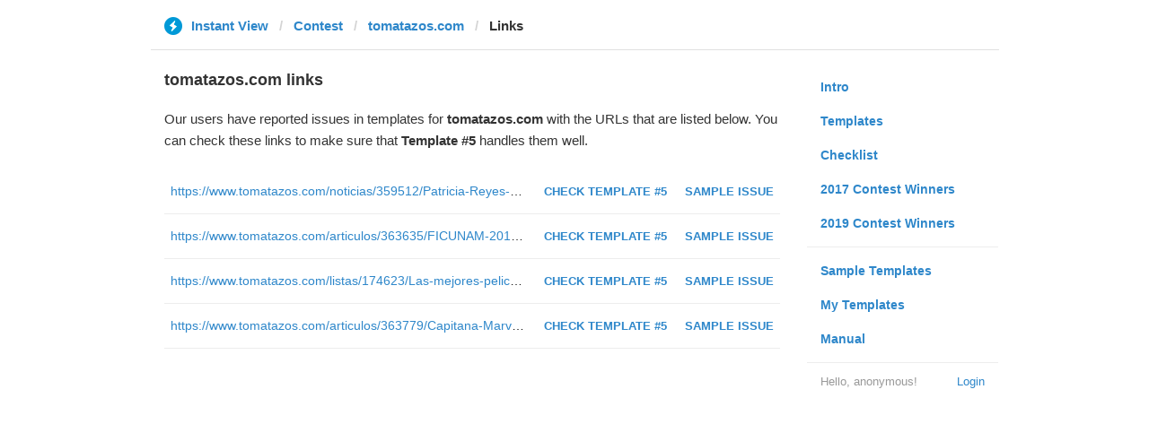

--- FILE ---
content_type: text/html; charset=utf-8
request_url: https://instantview.telegram.org/contest/tomatazos.com/links?template=5
body_size: 3344
content:
<!DOCTYPE html>
<html>
  <head>
    <meta charset="utf-8">
    <title>Contest - Instant View</title>
    
    <link rel="icon" type="image/svg+xml" href="/img/website_icon.svg?4">
<link rel="apple-touch-icon" sizes="180x180" href="/img/apple-touch-icon.png">
<link rel="icon" type="image/png" sizes="32x32" href="/img/favicon-32x32.png">
<link rel="icon" type="image/png" sizes="16x16" href="/img/favicon-16x16.png">
<link rel="alternate icon" href="/img/favicon.ico" type="image/x-icon" />
    <link href="/css/bootstrap.min.css?3" rel="stylesheet">
    <link href="/css/bootstrap-extra.css?2" rel="stylesheet">
    <link href="/css/telegram.css?249" rel="stylesheet">
    <link href="/css/instantview.css?115" rel="stylesheet">

  </head>
  <body class="no-transition">
    <header>
  
  <div class="container">
    <div class="row">
      <div class="col-sm-12 col-lg-10 col-lg-offset-1">
        <div class="header-wrap">
          <div id="header-panel" class="header-panel">
            <div class="header-breadcrumb header-breadcrumb-simple">
              <ol id="breadcrumb" class="header-nav breadcrumb"><li class="iv-logo"><a href="/"><i class="iv-icon"></i><span class="iv-logo-title">Instant View</span></a></li><li><a href="/contest">Contest</a></li><li><a href="/contest/tomatazos.com/">tomatazos.com</a></li><li class="active">Links</li></ol>
            </div>
          </div>
        </div>
      </div>
    </div>
  </div>
</header>
<main class="rules container">
  <div class="row">
    <div class="col-sm-3 col-sm-push-9 col-lg-offset-1 col-lg-3 col-lg-push-7">
      <section class="nav-menu">
  <ul class="nav nav-pills nav-stacked"><li><a href="/">Intro</a></li><li><a href="/templates">Templates</a></li><li><a href="/checklist">Checklist</a></li><li><a href="/contest/winners2017">2017 Contest Winners</a></li><li><a href="/contest/winners2019">2019 Contest Winners</a></li><li class="divider"></li><li><a href="/samples/">Sample Templates</a></li><li><a href="/my/" data-need-auth>My Templates</a></li><li><a href="/docs">Manual</a></li></ul>
  <div class="nav-footer">
  <a class="logged-link" href="/auth" data-need-auth>Login</a>
  <span class="logged">
    <span class="logged-label">Hello, anonymous&#33;</span>
  </span>
</div>
</section>
    </div>
    <div class="col-sm-9 col-sm-pull-3 col-lg-7 col-lg-pull-3">
      <div class="content page-content-wrap">
        <section class="contest-section">
          <h3>tomatazos.com links</h3>
          <p class="about-text">Our users have reported issues in templates for <b>tomatazos.com</b> with the URLs that are listed below. You can check these links to make sure that <b>Template #5</b> handles them well.</p>
          <div class="list-group-contest-item contest-item-url-wide">
  <span class="contest-item-cell top">
    <a class="contest-item-url-link" href="https://www.tomatazos.com/noticias/359512/Patricia-Reyes-Spindola-asegura-que-Yalitza-Aparicio-no-tiene-futuro-como-actriz" target="_blank">https://www.tomatazos.com/noticias/359512/Patricia-Reyes-Spindola-asegura-que-Yalitza-Aparicio-no-tiene-futuro-como-actriz</a>
  </span>
  <span class="contest-item-btns">
    <a href="/contest/tomatazos.com/template5?url=https%3A%2F%2Fwww.tomatazos.com%2Fnoticias%2F359512%2FPatricia-Reyes-Spindola-asegura-que-Yalitza-Aparicio-no-tiene-futuro-como-actriz" class="contest-item-btn">Check Template #5</a><!--
 --><a href="/contest/tomatazos.com/template3/issue1/" class="contest-item-btn">Sample Issue</a>
  </span>
  <span class="contest-item-cell bottom">
    <a class="contest-item-url-link" href="https://www.tomatazos.com/noticias/359512/Patricia-Reyes-Spindola-asegura-que-Yalitza-Aparicio-no-tiene-futuro-como-actriz" target="_blank">https://www.tomatazos.com/noticias/359512/Patricia-Reyes-Spindola-asegura-que-Yalitza-Aparicio-no-tiene-futuro-como-actriz</a>
  </span>
</div><div class="list-group-contest-item contest-item-url-wide">
  <span class="contest-item-cell top">
    <a class="contest-item-url-link" href="https://www.tomatazos.com/articulos/363635/FICUNAM-2019-programacion-completa-de-la-novena-edicion" target="_blank">https://www.tomatazos.com/articulos/363635/FICUNAM-2019-programacion-completa-de-la-novena-edicion</a>
  </span>
  <span class="contest-item-btns">
    <a href="/contest/tomatazos.com/template5?url=https%3A%2F%2Fwww.tomatazos.com%2Farticulos%2F363635%2FFICUNAM-2019-programacion-completa-de-la-novena-edicion" class="contest-item-btn">Check Template #5</a><!--
 --><a href="/contest/tomatazos.com/template5/issue1/" class="contest-item-btn">Sample Issue</a>
  </span>
  <span class="contest-item-cell bottom">
    <a class="contest-item-url-link" href="https://www.tomatazos.com/articulos/363635/FICUNAM-2019-programacion-completa-de-la-novena-edicion" target="_blank">https://www.tomatazos.com/articulos/363635/FICUNAM-2019-programacion-completa-de-la-novena-edicion</a>
  </span>
</div><div class="list-group-contest-item contest-item-url-wide">
  <span class="contest-item-cell top">
    <a class="contest-item-url-link" href="https://www.tomatazos.com/listas/174623/Las-mejores-peliculas-de-profesores-y-ensenanza-segun-el-Tomatometro" target="_blank">https://www.tomatazos.com/listas/174623/Las-mejores-peliculas-de-profesores-y-ensenanza-segun-el-Tomatometro</a>
  </span>
  <span class="contest-item-btns">
    <a href="/contest/tomatazos.com/template5?url=https%3A%2F%2Fwww.tomatazos.com%2Flistas%2F174623%2FLas-mejores-peliculas-de-profesores-y-ensenanza-segun-el-Tomatometro" class="contest-item-btn">Check Template #5</a><!--
 --><a href="/contest/tomatazos.com/template5/issue3/" class="contest-item-btn">Sample Issue</a>
  </span>
  <span class="contest-item-cell bottom">
    <a class="contest-item-url-link" href="https://www.tomatazos.com/listas/174623/Las-mejores-peliculas-de-profesores-y-ensenanza-segun-el-Tomatometro" target="_blank">https://www.tomatazos.com/listas/174623/Las-mejores-peliculas-de-profesores-y-ensenanza-segun-el-Tomatometro</a>
  </span>
</div><div class="list-group-contest-item contest-item-url-wide">
  <span class="contest-item-cell top">
    <a class="contest-item-url-link" href="https://www.tomatazos.com/articulos/363779/Capitana-Marvel-ya-tiene-calificacion-de-la-critica/pagina/2" target="_blank">https://www.tomatazos.com/articulos/363779/Capitana-Marvel-ya-tiene-calificacion-de-la-critica/pagina/2</a>
  </span>
  <span class="contest-item-btns">
    <a href="/contest/tomatazos.com/template5?url=https%3A%2F%2Fwww.tomatazos.com%2Farticulos%2F363779%2FCapitana-Marvel-ya-tiene-calificacion-de-la-critica%2Fpagina%2F2" class="contest-item-btn">Check Template #5</a><!--
 --><a href="/contest/tomatazos.com/template4/issue1/" class="contest-item-btn">Sample Issue</a>
  </span>
  <span class="contest-item-cell bottom">
    <a class="contest-item-url-link" href="https://www.tomatazos.com/articulos/363779/Capitana-Marvel-ya-tiene-calificacion-de-la-critica/pagina/2" target="_blank">https://www.tomatazos.com/articulos/363779/Capitana-Marvel-ya-tiene-calificacion-de-la-critica/pagina/2</a>
  </span>
</div>
        </section>
      </div>
    </div>
  </div>
</main><div class="popup-container login-popup-container hide" id="login-popup-container">
  <div class="popup">
    <div class="popup-body">
      <section>
        <h2>Log In</h2>
        <p>Log in here to create Instant View templates. Please enter your <b>phone number</b> in the <a target="_blank" rel="noopener" href="https://telegram.org/faq#login-and-sms">international format</a> and we will send a confirmation message to your account via Telegram.</p>

        <div id="login-alert"></div>
        <form id="send-form" class="login-form" onsubmit="return requestConfirmation(event);">
          <div class="form-group">
            <input type="tel" class="form-control iv-form-control input-lg" id="phone-number" placeholder="+12223334455" autocomplete="off"/>
          </div>
          <div class="popup-buttons">
            <a class="btn btn-link btn-lg login-cancel-btn">Cancel</a><!--
         --><button type="submit" class="btn btn-link btn-lg">Next</button>
          </div>
        </form>

        <div id="login-form" class="hide">
          <div class="form-group">
            <span class="form-control iv-form-control input input-lg input-disabled"><strong id="phone-number-field"></strong> (<a class="login-back" href="/auth">Incorrect?</a>)</span>
            <p class="help-block dots-animated">We&#39;ve just sent you a message.<br/>Please confirm access via Telegram</p>
          </div>
          <div class="popup-buttons">
            <a class="btn btn-link btn-lg login-cancel-btn">Cancel</a><!--
         --><a class="btn btn-link btn-lg login-back">Back</a>
          </div>
        </div>
      </section>
    </div>
  </div>
</div>
    
    <script src="/js/jquery.min.js?1"></script>
    <script src="/js/bootstrap.min.js"></script>
    <script src="/js/instantview.js?72"></script>

    <script>App={"baseUrl":"\/api\/contest?hash=ebbd7f6e620ca40b02","frameOrigin":"https:\/\/ivwebcontent.telegram.org","lang":{"delete_url_confirmation":"Are you sure you want to stop tracking this URL?","delete_url_confirm_button":"Delete","not_ready_for_contest_alert":"Sorry, this template covers too few article URLs that generate <b>valid Instant View pages<\/b> to enter the contest.<br\/><br\/>Please add at least <b>10 different URLs<\/b> from this website to your template and press <b>Track Changes<\/b> on each of them to make sure they are <a href=\"https:\/\/instantview.telegram.org\/checklist\">processed correctly<\/a> and generate valid pages.","submit_for_contest_confirmation":"Are you sure you want to submit this template for the contest?<br\/><br\/><b>NEW&#33;<\/b> Check out the <a target=\"_blank\" rel=\"noopener\" href=\"https:\/\/instantview.telegram.org\/contest\/\/links\">list of potentially problematic links<\/a> for <b><\/b> and make sure that your template satisfies all the criteria for a <a target=\"_blank\" rel=\"noopener\" href=\"https:\/\/instantview.telegram.org\/checklist\">perfect template<\/a>.<br\/><br\/>You can resubmit a fixed version later, but it will lose its place at the top of the list. All resubmissions will be considered new templates for the purposes of determining the winner.","submit_for_contest_confirm_button":"Confirm","submit_template_confirmation":"Are you sure you want to submit this template? <br\/>Make sure that your template satisfies all the criteria for a <a target=\"_blank\" rel=\"noopener\" href=\"https:\/\/instantview.telegram.org\/checklist\">perfect template<\/a>.<br\/><br\/>Note that it will <b>not<\/b> participate in contest.","submit_template_confirm_button":"Confirm","revoke_from_contest_confirmation":"Are you sure you want to revoke this template from the contest? You can resubmit a new version later, but your template will lose its place at the top of the list.","revoke_from_contest_confirm_button":"Revoke","revoke_template_confirmation":"Are you sure you want to revoke this template?<br\/><br\/>Note that it does <b>not<\/b> participate in contest.","revoke_template_confirm_button":"Revoke","resubmit_for_contest_confirmation":"Are you sure you want to resubmit this template for the contest? Your previous template will lose its place at the top of the list. <br\/><br\/><b>NEW&#33;<\/b> Check out the <a target=\"_blank\" rel=\"noopener\" href=\"https:\/\/instantview.telegram.org\/contest\/\/links\">list of potentially problematic links<\/a> for <b><\/b> and make sure that your new version satisfies all the criteria for a <a target=\"_blank\" rel=\"noopener\" href=\"https:\/\/instantview.telegram.org\/checklist\">perfect template<\/a>.","resubmit_for_contest_confirm_button":"Confirm","resubmit_template_confirmation":"Are you sure you want to resubmit this template? <br\/>Make sure that your template satisfies all the criteria for a <a target=\"_blank\" rel=\"noopener\" href=\"https:\/\/instantview.telegram.org\/checklist\">perfect template<\/a>.<br\/><br\/>Note that it will <b>not<\/b> participate in contest.","resubmit_template_confirm_button":"Confirm"}};
$(window).resize(updateNavBar);updateNavBar();
function showLoginError(error_text) {
  $('#login-alert').html('<div class="alert alert-danger"> <a class="close" data-dismiss="alert" href="#">×</a>' + error_text + ' </div>').show();
}
function requestConfirmation(event) {
  event.preventDefault();
  $('#login-alert').hide();
  var phone = $('#phone-number').val();

  $.ajax({
    type: 'POST',
    url: '/auth/request',
    data: {
      phone: phone
    },
    success: function(result) {
      $('#phone-number-field').text(phone);
      $('#send-form').addClass('hide');
      $('#login-form').removeClass('hide');
      checkAuth(result.temp_session);
    },
    error: function(xhr) {
      showLoginError(xhr.responseText || 'Server error');
    },
    dataType: 'json'
  });
  return false;
}
function cancelConfirmation(event) {
  event && event.preventDefault();
  $('#login-alert').hide();
  $('#phone-number-field').text('');
  $('#send-form').removeClass('hide');
  $('#login-form').addClass('hide');
  $('#phone-number').focus();
  clearTimeout(window.authTimeout);
  return false;
}
function checkAuth(temp_session) {
  clearTimeout(window.authTimeout);
  window.authTimeout = setTimeout(function doCheckAuth() {
    $.ajax({
      type: 'POST',
      url: '/auth/login',
      data: {
        temp_session: temp_session
      },
      success: function(result) {
        if (result) {
          location.reload();
        } else {
          checkAuth(temp_session);
        }
      },
      error: function (xhr) {
        showLoginError(xhr.responseText || 'Server error');
      },
      dataType: 'json'
    });
  }, 700);
}
$('#login-popup-container').on('popup:open', function() {
  $('#phone-number').focus();
});
$('#login-popup-container').on('popup:close', function() {
  cancelConfirmation();
  if (location.pathname == '/auth') {
    window.history && history.replaceState(null, null, '/');
  }
});
App.unauth = true;
$('a[data-need-auth]').click(function(e) {
  e.preventDefault();
  openPopup('#login-popup-container');
});
$('#login-popup-container .login-cancel-btn').click(function(e) {
  e.preventDefault();
  closePopup('#login-popup-container');
});
$('.login-back').click(cancelConfirmation);
</script>
  </body>
</html>
<!-- page generated in 4.42ms -->
